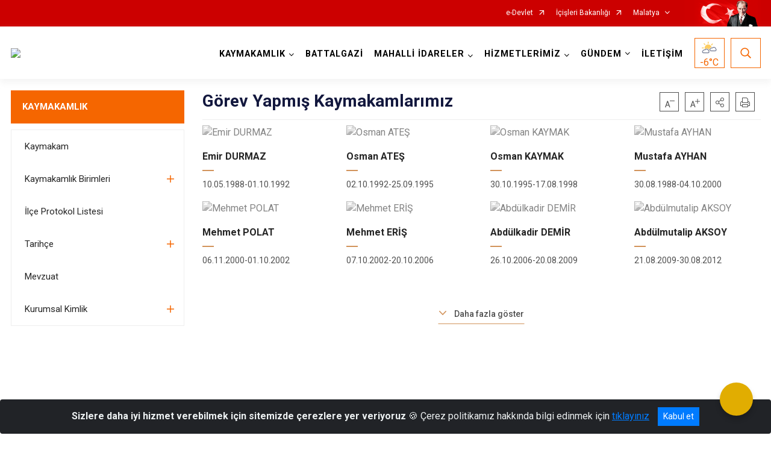

--- FILE ---
content_type: text/javascript; charset=utf-8
request_url: https://battalgazi.gov.tr/WebPart/MinisterManager-js?v=dPM-Q6qKur5jX981wZIyL4Knyx87DyYM1Tlj7venLRg1
body_size: 339
content:
(function(){$.fn.managers=function(n){var n=$.extend({BaslikColor:"#13183e",TextColor:"#252525"},n);return this.each(function(){n.modulid="#"+$(this).attr("id");$(n.modulid+" h2").css({color:n.BaslikColor});$(n.modulid+" .manager-vertical-card .manager-name").css({color:n.TextColor});$(n.modulid+" p").css({color:n.TextColor});$(n.modulid+" .btn-showmore:not(.faq-showmore)").on("click",function(){var n=$(this).attr("data-source"),t=$(this).attr("data-type");$.get(n,function(n){$("."+t+"-content").append(n)})})})}})(jQuery)